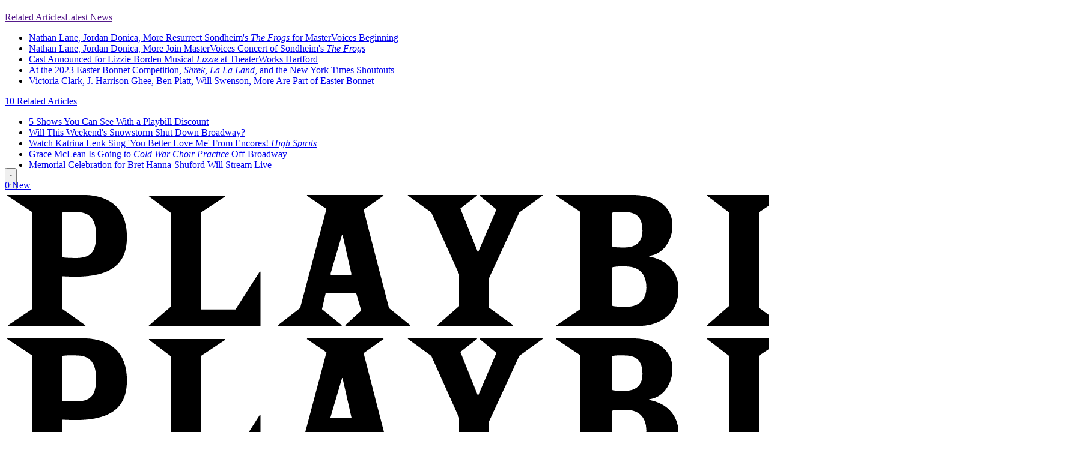

--- FILE ---
content_type: application/javascript; charset=utf-8
request_url: https://fundingchoicesmessages.google.com/f/AGSKWxXhwwtfnFM-nMSNsUktASkKBrKfPPye1tIlSeNgZfpEoYaG9dYlSANz0-rTsBH-II0FxQJJrXX2ZZA10wanr6l1jJ6p5JBzvG3zftsOpZ_C0hWt6Kq_-HQi6xlID81WZVK8mj-HSr_EBnIRl-OQqjwwUyMFDdbiMuu5HxTD2DcyIsU-8WFMGhfg3DMW/_/adzonelegend./textad./ad_rentangle./ad468x60._rebid.js
body_size: -1289
content:
window['08da7381-d964-4703-9030-5e32f635502f'] = true;

--- FILE ---
content_type: text/plain;charset=UTF-8
request_url: https://c.pub.network/v2/c
body_size: -111
content:
8f89d8a6-81b7-4c29-80b6-0edaa6eae203

--- FILE ---
content_type: text/plain;charset=UTF-8
request_url: https://c.pub.network/v2/c
body_size: -258
content:
aacd1157-d69b-4973-92d9-85546c4968d0